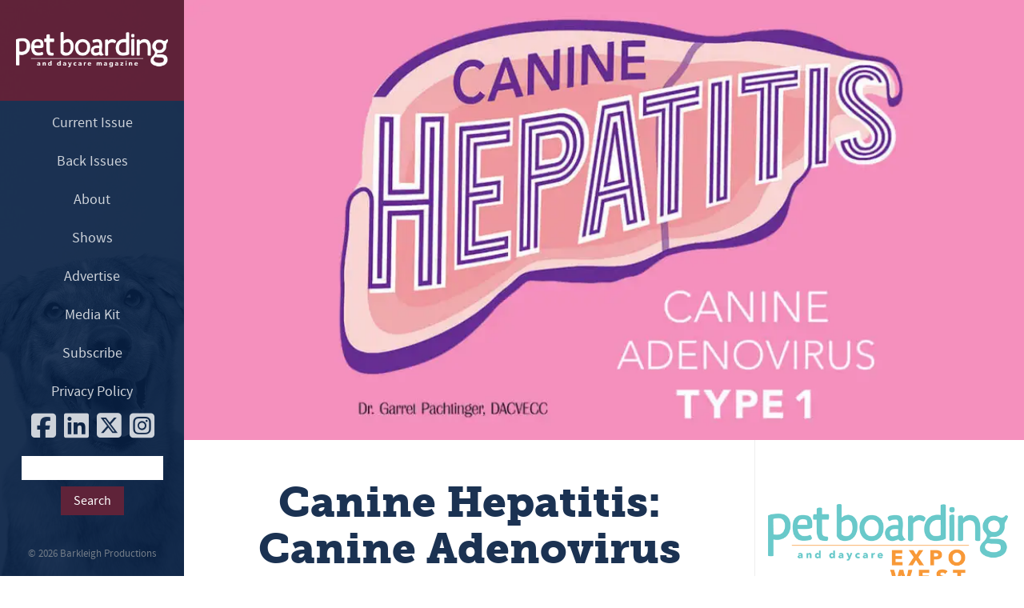

--- FILE ---
content_type: text/html; charset=UTF-8
request_url: https://www.petboardinganddaycare.com/canine-hepatitis-canine-adenovirus-type-1/
body_size: 12227
content:
<!DOCTYPE html>
<html lang="en-US">
<head>
<meta charset="UTF-8">
<!--[if lt IE 9]>
<script src="https://cdnjs.cloudflare.com/ajax/libs/html5shiv/3.7.3/html5shiv.min.js"></script>
<![endif]-->
<meta http-equiv="X-UA-Compatible" content="chrome=1">
<meta name="viewport" content="width=device-width, initial-scale=1.0">
<meta name="google-site-verification" content="FCV_UR-PPTbWDI1MEIroF6mjIV4eml5HBEj-4JEnAGU" />
<meta name="google-site-verification" content="FCV_UR-PPTbWDI1MEIroF6mjIV4eml5HBEj-4JEnAGU" />
<title>Canine Hepatitis: Canine Adenovirus Type 1 | Pet Boarding and Daycare</title>
<!--[if lt IE 9]>
<script>
document.createElement('header');
document.createElement('nav');
document.createElement('footer');
</script>
<![endif]-->
<meta name='robots' content='index, follow, max-image-preview:large, max-snippet:-1, max-video-preview:-1' />
<!-- Google Tag Manager for WordPress by gtm4wp.com -->
<script data-cfasync="false" data-pagespeed-no-defer>
var gtm4wp_datalayer_name = "dataLayer";
var dataLayer = dataLayer || [];
</script>
<!-- End Google Tag Manager for WordPress by gtm4wp.com -->
<!-- This site is optimized with the Yoast SEO plugin v26.7 - https://yoast.com/wordpress/plugins/seo/ -->
<meta name="description" content="Canine adenovirus type 1 (CAV-1) is a nonenveloped DNA virus responsible for infectious canine hepatitis (ICH). CAV–1 recognizes vascular endothelial..." />
<link rel="canonical" href="https://www.petboardinganddaycare.com/canine-hepatitis-canine-adenovirus-type-1/" />
<meta property="og:locale" content="en_US" />
<meta property="og:type" content="article" />
<meta property="og:title" content="Canine Hepatitis: Canine Adenovirus Type 1 | Pet Boarding and Daycare" />
<meta property="og:description" content="Canine adenovirus type 1 (CAV-1) is a nonenveloped DNA virus responsible for infectious canine hepatitis (ICH). CAV–1 recognizes vascular endothelial..." />
<meta property="og:url" content="https://www.petboardinganddaycare.com/canine-hepatitis-canine-adenovirus-type-1/" />
<meta property="og:site_name" content="Pet Boarding and Daycare Magazine" />
<meta property="article:published_time" content="2018-10-23T20:56:41+00:00" />
<meta property="article:modified_time" content="2020-11-10T18:16:17+00:00" />
<meta property="og:image" content="https://i2.wp.com/www.petboardinganddaycare.com/wp-content/uploads/2018/10/canine-hepatitis.jpg?fit=1200%2C628&ssl=1" />
<meta property="og:image:width" content="1200" />
<meta property="og:image:height" content="628" />
<meta property="og:image:type" content="image/jpeg" />
<meta name="author" content="luke" />
<meta name="twitter:card" content="summary_large_image" />
<meta name="twitter:label1" content="Written by" />
<meta name="twitter:data1" content="luke" />
<meta name="twitter:label2" content="Est. reading time" />
<meta name="twitter:data2" content="3 minutes" />
<script type="application/ld+json" class="yoast-schema-graph">{"@context":"https://schema.org","@graph":[{"@type":"Article","@id":"https://www.petboardinganddaycare.com/canine-hepatitis-canine-adenovirus-type-1/#article","isPartOf":{"@id":"https://www.petboardinganddaycare.com/canine-hepatitis-canine-adenovirus-type-1/"},"author":{"name":"luke","@id":"https://www.petboardinganddaycare.com/#/schema/person/673fff2ea39a2c4d796115e2091aa967"},"headline":"Canine Hepatitis: Canine Adenovirus Type 1","datePublished":"2018-10-23T20:56:41+00:00","dateModified":"2020-11-10T18:16:17+00:00","mainEntityOfPage":{"@id":"https://www.petboardinganddaycare.com/canine-hepatitis-canine-adenovirus-type-1/"},"wordCount":569,"image":{"@id":"https://www.petboardinganddaycare.com/canine-hepatitis-canine-adenovirus-type-1/#primaryimage"},"thumbnailUrl":"https://i0.wp.com/www.petboardinganddaycare.com/wp-content/uploads/2018/10/canine-hepatitis.jpg?fit=1200%2C628&ssl=1","articleSection":["Health and Safety"],"inLanguage":"en-US"},{"@type":"WebPage","@id":"https://www.petboardinganddaycare.com/canine-hepatitis-canine-adenovirus-type-1/","url":"https://www.petboardinganddaycare.com/canine-hepatitis-canine-adenovirus-type-1/","name":"Canine Hepatitis: Canine Adenovirus Type 1 | Pet Boarding and Daycare","isPartOf":{"@id":"https://www.petboardinganddaycare.com/#website"},"primaryImageOfPage":{"@id":"https://www.petboardinganddaycare.com/canine-hepatitis-canine-adenovirus-type-1/#primaryimage"},"image":{"@id":"https://www.petboardinganddaycare.com/canine-hepatitis-canine-adenovirus-type-1/#primaryimage"},"thumbnailUrl":"https://i0.wp.com/www.petboardinganddaycare.com/wp-content/uploads/2018/10/canine-hepatitis.jpg?fit=1200%2C628&ssl=1","datePublished":"2018-10-23T20:56:41+00:00","dateModified":"2020-11-10T18:16:17+00:00","author":{"@id":"https://www.petboardinganddaycare.com/#/schema/person/673fff2ea39a2c4d796115e2091aa967"},"description":"Canine adenovirus type 1 (CAV-1) is a nonenveloped DNA virus responsible for infectious canine hepatitis (ICH). CAV–1 recognizes vascular endothelial...","breadcrumb":{"@id":"https://www.petboardinganddaycare.com/canine-hepatitis-canine-adenovirus-type-1/#breadcrumb"},"inLanguage":"en-US","potentialAction":[{"@type":"ReadAction","target":["https://www.petboardinganddaycare.com/canine-hepatitis-canine-adenovirus-type-1/"]}]},{"@type":"ImageObject","inLanguage":"en-US","@id":"https://www.petboardinganddaycare.com/canine-hepatitis-canine-adenovirus-type-1/#primaryimage","url":"https://i0.wp.com/www.petboardinganddaycare.com/wp-content/uploads/2018/10/canine-hepatitis.jpg?fit=1200%2C628&ssl=1","contentUrl":"https://i0.wp.com/www.petboardinganddaycare.com/wp-content/uploads/2018/10/canine-hepatitis.jpg?fit=1200%2C628&ssl=1","width":1200,"height":628,"caption":"Canine Hepatitis: Canine Adenovirus Type 1"},{"@type":"BreadcrumbList","@id":"https://www.petboardinganddaycare.com/canine-hepatitis-canine-adenovirus-type-1/#breadcrumb","itemListElement":[{"@type":"ListItem","position":1,"name":"Home","item":"https://www.petboardinganddaycare.com/"},{"@type":"ListItem","position":2,"name":"Canine Hepatitis: Canine Adenovirus Type 1"}]},{"@type":"WebSite","@id":"https://www.petboardinganddaycare.com/#website","url":"https://www.petboardinganddaycare.com/","name":"Pet Boarding and Daycare Magazine","description":"Pet Boarding &amp; Daycare is the boarding industry&#039;s only trade magazine. Pet Boarding &amp; Daycare delivers quality content in every issue on topics like animal health, training, facility design, and business.","potentialAction":[{"@type":"SearchAction","target":{"@type":"EntryPoint","urlTemplate":"https://www.petboardinganddaycare.com/?s={search_term_string}"},"query-input":{"@type":"PropertyValueSpecification","valueRequired":true,"valueName":"search_term_string"}}],"inLanguage":"en-US"},{"@type":"Person","@id":"https://www.petboardinganddaycare.com/#/schema/person/673fff2ea39a2c4d796115e2091aa967","name":"luke","image":{"@type":"ImageObject","inLanguage":"en-US","@id":"https://www.petboardinganddaycare.com/#/schema/person/image/","url":"https://secure.gravatar.com/avatar/a6982e77be5facb645717a6ba628d8045435f6d1df2151fb93159bda8bafb0f8?s=96&d=mm&r=g","contentUrl":"https://secure.gravatar.com/avatar/a6982e77be5facb645717a6ba628d8045435f6d1df2151fb93159bda8bafb0f8?s=96&d=mm&r=g","caption":"luke"},"url":"https://www.petboardinganddaycare.com/author/luke/"}]}</script>
<!-- / Yoast SEO plugin. -->
<link rel='dns-prefetch' href='//ajax.googleapis.com' />
<link rel='dns-prefetch' href='//stats.wp.com' />
<link rel='dns-prefetch' href='//jetpack.wordpress.com' />
<link rel='dns-prefetch' href='//s0.wp.com' />
<link rel='dns-prefetch' href='//public-api.wordpress.com' />
<link rel='dns-prefetch' href='//0.gravatar.com' />
<link rel='dns-prefetch' href='//1.gravatar.com' />
<link rel='dns-prefetch' href='//2.gravatar.com' />
<link rel='preconnect' href='//i0.wp.com' />
<link rel='preconnect' href='//c0.wp.com' />
<link rel="alternate" type="application/rss+xml" title="Pet Boarding and Daycare Magazine &raquo; Feed" href="https://www.petboardinganddaycare.com/feed/" />
<link rel="alternate" type="application/rss+xml" title="Pet Boarding and Daycare Magazine &raquo; Comments Feed" href="https://www.petboardinganddaycare.com/comments/feed/" />
<link rel="alternate" title="oEmbed (JSON)" type="application/json+oembed" href="https://www.petboardinganddaycare.com/wp-json/oembed/1.0/embed?url=https%3A%2F%2Fwww.petboardinganddaycare.com%2Fcanine-hepatitis-canine-adenovirus-type-1%2F" />
<link rel="alternate" title="oEmbed (XML)" type="text/xml+oembed" href="https://www.petboardinganddaycare.com/wp-json/oembed/1.0/embed?url=https%3A%2F%2Fwww.petboardinganddaycare.com%2Fcanine-hepatitis-canine-adenovirus-type-1%2F&#038;format=xml" />
<style id='wp-img-auto-sizes-contain-inline-css' type='text/css'>
img:is([sizes=auto i],[sizes^="auto," i]){contain-intrinsic-size:3000px 1500px}
/*# sourceURL=wp-img-auto-sizes-contain-inline-css */
</style>
<style id='wp-emoji-styles-inline-css' type='text/css'>
img.wp-smiley, img.emoji {
display: inline !important;
border: none !important;
box-shadow: none !important;
height: 1em !important;
width: 1em !important;
margin: 0 0.07em !important;
vertical-align: -0.1em !important;
background: none !important;
padding: 0 !important;
}
/*# sourceURL=wp-emoji-styles-inline-css */
</style>
<style id='wp-block-library-inline-css' type='text/css'>
:root{--wp-block-synced-color:#7a00df;--wp-block-synced-color--rgb:122,0,223;--wp-bound-block-color:var(--wp-block-synced-color);--wp-editor-canvas-background:#ddd;--wp-admin-theme-color:#007cba;--wp-admin-theme-color--rgb:0,124,186;--wp-admin-theme-color-darker-10:#006ba1;--wp-admin-theme-color-darker-10--rgb:0,107,160.5;--wp-admin-theme-color-darker-20:#005a87;--wp-admin-theme-color-darker-20--rgb:0,90,135;--wp-admin-border-width-focus:2px}@media (min-resolution:192dpi){:root{--wp-admin-border-width-focus:1.5px}}.wp-element-button{cursor:pointer}:root .has-very-light-gray-background-color{background-color:#eee}:root .has-very-dark-gray-background-color{background-color:#313131}:root .has-very-light-gray-color{color:#eee}:root .has-very-dark-gray-color{color:#313131}:root .has-vivid-green-cyan-to-vivid-cyan-blue-gradient-background{background:linear-gradient(135deg,#00d084,#0693e3)}:root .has-purple-crush-gradient-background{background:linear-gradient(135deg,#34e2e4,#4721fb 50%,#ab1dfe)}:root .has-hazy-dawn-gradient-background{background:linear-gradient(135deg,#faaca8,#dad0ec)}:root .has-subdued-olive-gradient-background{background:linear-gradient(135deg,#fafae1,#67a671)}:root .has-atomic-cream-gradient-background{background:linear-gradient(135deg,#fdd79a,#004a59)}:root .has-nightshade-gradient-background{background:linear-gradient(135deg,#330968,#31cdcf)}:root .has-midnight-gradient-background{background:linear-gradient(135deg,#020381,#2874fc)}:root{--wp--preset--font-size--normal:16px;--wp--preset--font-size--huge:42px}.has-regular-font-size{font-size:1em}.has-larger-font-size{font-size:2.625em}.has-normal-font-size{font-size:var(--wp--preset--font-size--normal)}.has-huge-font-size{font-size:var(--wp--preset--font-size--huge)}.has-text-align-center{text-align:center}.has-text-align-left{text-align:left}.has-text-align-right{text-align:right}.has-fit-text{white-space:nowrap!important}#end-resizable-editor-section{display:none}.aligncenter{clear:both}.items-justified-left{justify-content:flex-start}.items-justified-center{justify-content:center}.items-justified-right{justify-content:flex-end}.items-justified-space-between{justify-content:space-between}.screen-reader-text{border:0;clip-path:inset(50%);height:1px;margin:-1px;overflow:hidden;padding:0;position:absolute;width:1px;word-wrap:normal!important}.screen-reader-text:focus{background-color:#ddd;clip-path:none;color:#444;display:block;font-size:1em;height:auto;left:5px;line-height:normal;padding:15px 23px 14px;text-decoration:none;top:5px;width:auto;z-index:100000}html :where(.has-border-color){border-style:solid}html :where([style*=border-top-color]){border-top-style:solid}html :where([style*=border-right-color]){border-right-style:solid}html :where([style*=border-bottom-color]){border-bottom-style:solid}html :where([style*=border-left-color]){border-left-style:solid}html :where([style*=border-width]){border-style:solid}html :where([style*=border-top-width]){border-top-style:solid}html :where([style*=border-right-width]){border-right-style:solid}html :where([style*=border-bottom-width]){border-bottom-style:solid}html :where([style*=border-left-width]){border-left-style:solid}html :where(img[class*=wp-image-]){height:auto;max-width:100%}:where(figure){margin:0 0 1em}html :where(.is-position-sticky){--wp-admin--admin-bar--position-offset:var(--wp-admin--admin-bar--height,0px)}@media screen and (max-width:600px){html :where(.is-position-sticky){--wp-admin--admin-bar--position-offset:0px}}
/*# sourceURL=wp-block-library-inline-css */
</style><style id='global-styles-inline-css' type='text/css'>
:root{--wp--preset--aspect-ratio--square: 1;--wp--preset--aspect-ratio--4-3: 4/3;--wp--preset--aspect-ratio--3-4: 3/4;--wp--preset--aspect-ratio--3-2: 3/2;--wp--preset--aspect-ratio--2-3: 2/3;--wp--preset--aspect-ratio--16-9: 16/9;--wp--preset--aspect-ratio--9-16: 9/16;--wp--preset--color--black: #000000;--wp--preset--color--cyan-bluish-gray: #abb8c3;--wp--preset--color--white: #ffffff;--wp--preset--color--pale-pink: #f78da7;--wp--preset--color--vivid-red: #cf2e2e;--wp--preset--color--luminous-vivid-orange: #ff6900;--wp--preset--color--luminous-vivid-amber: #fcb900;--wp--preset--color--light-green-cyan: #7bdcb5;--wp--preset--color--vivid-green-cyan: #00d084;--wp--preset--color--pale-cyan-blue: #8ed1fc;--wp--preset--color--vivid-cyan-blue: #0693e3;--wp--preset--color--vivid-purple: #9b51e0;--wp--preset--gradient--vivid-cyan-blue-to-vivid-purple: linear-gradient(135deg,rgb(6,147,227) 0%,rgb(155,81,224) 100%);--wp--preset--gradient--light-green-cyan-to-vivid-green-cyan: linear-gradient(135deg,rgb(122,220,180) 0%,rgb(0,208,130) 100%);--wp--preset--gradient--luminous-vivid-amber-to-luminous-vivid-orange: linear-gradient(135deg,rgb(252,185,0) 0%,rgb(255,105,0) 100%);--wp--preset--gradient--luminous-vivid-orange-to-vivid-red: linear-gradient(135deg,rgb(255,105,0) 0%,rgb(207,46,46) 100%);--wp--preset--gradient--very-light-gray-to-cyan-bluish-gray: linear-gradient(135deg,rgb(238,238,238) 0%,rgb(169,184,195) 100%);--wp--preset--gradient--cool-to-warm-spectrum: linear-gradient(135deg,rgb(74,234,220) 0%,rgb(151,120,209) 20%,rgb(207,42,186) 40%,rgb(238,44,130) 60%,rgb(251,105,98) 80%,rgb(254,248,76) 100%);--wp--preset--gradient--blush-light-purple: linear-gradient(135deg,rgb(255,206,236) 0%,rgb(152,150,240) 100%);--wp--preset--gradient--blush-bordeaux: linear-gradient(135deg,rgb(254,205,165) 0%,rgb(254,45,45) 50%,rgb(107,0,62) 100%);--wp--preset--gradient--luminous-dusk: linear-gradient(135deg,rgb(255,203,112) 0%,rgb(199,81,192) 50%,rgb(65,88,208) 100%);--wp--preset--gradient--pale-ocean: linear-gradient(135deg,rgb(255,245,203) 0%,rgb(182,227,212) 50%,rgb(51,167,181) 100%);--wp--preset--gradient--electric-grass: linear-gradient(135deg,rgb(202,248,128) 0%,rgb(113,206,126) 100%);--wp--preset--gradient--midnight: linear-gradient(135deg,rgb(2,3,129) 0%,rgb(40,116,252) 100%);--wp--preset--font-size--small: 13px;--wp--preset--font-size--medium: 20px;--wp--preset--font-size--large: 36px;--wp--preset--font-size--x-large: 42px;--wp--preset--spacing--20: 0.44rem;--wp--preset--spacing--30: 0.67rem;--wp--preset--spacing--40: 1rem;--wp--preset--spacing--50: 1.5rem;--wp--preset--spacing--60: 2.25rem;--wp--preset--spacing--70: 3.38rem;--wp--preset--spacing--80: 5.06rem;--wp--preset--shadow--natural: 6px 6px 9px rgba(0, 0, 0, 0.2);--wp--preset--shadow--deep: 12px 12px 50px rgba(0, 0, 0, 0.4);--wp--preset--shadow--sharp: 6px 6px 0px rgba(0, 0, 0, 0.2);--wp--preset--shadow--outlined: 6px 6px 0px -3px rgb(255, 255, 255), 6px 6px rgb(0, 0, 0);--wp--preset--shadow--crisp: 6px 6px 0px rgb(0, 0, 0);}:where(.is-layout-flex){gap: 0.5em;}:where(.is-layout-grid){gap: 0.5em;}body .is-layout-flex{display: flex;}.is-layout-flex{flex-wrap: wrap;align-items: center;}.is-layout-flex > :is(*, div){margin: 0;}body .is-layout-grid{display: grid;}.is-layout-grid > :is(*, div){margin: 0;}:where(.wp-block-columns.is-layout-flex){gap: 2em;}:where(.wp-block-columns.is-layout-grid){gap: 2em;}:where(.wp-block-post-template.is-layout-flex){gap: 1.25em;}:where(.wp-block-post-template.is-layout-grid){gap: 1.25em;}.has-black-color{color: var(--wp--preset--color--black) !important;}.has-cyan-bluish-gray-color{color: var(--wp--preset--color--cyan-bluish-gray) !important;}.has-white-color{color: var(--wp--preset--color--white) !important;}.has-pale-pink-color{color: var(--wp--preset--color--pale-pink) !important;}.has-vivid-red-color{color: var(--wp--preset--color--vivid-red) !important;}.has-luminous-vivid-orange-color{color: var(--wp--preset--color--luminous-vivid-orange) !important;}.has-luminous-vivid-amber-color{color: var(--wp--preset--color--luminous-vivid-amber) !important;}.has-light-green-cyan-color{color: var(--wp--preset--color--light-green-cyan) !important;}.has-vivid-green-cyan-color{color: var(--wp--preset--color--vivid-green-cyan) !important;}.has-pale-cyan-blue-color{color: var(--wp--preset--color--pale-cyan-blue) !important;}.has-vivid-cyan-blue-color{color: var(--wp--preset--color--vivid-cyan-blue) !important;}.has-vivid-purple-color{color: var(--wp--preset--color--vivid-purple) !important;}.has-black-background-color{background-color: var(--wp--preset--color--black) !important;}.has-cyan-bluish-gray-background-color{background-color: var(--wp--preset--color--cyan-bluish-gray) !important;}.has-white-background-color{background-color: var(--wp--preset--color--white) !important;}.has-pale-pink-background-color{background-color: var(--wp--preset--color--pale-pink) !important;}.has-vivid-red-background-color{background-color: var(--wp--preset--color--vivid-red) !important;}.has-luminous-vivid-orange-background-color{background-color: var(--wp--preset--color--luminous-vivid-orange) !important;}.has-luminous-vivid-amber-background-color{background-color: var(--wp--preset--color--luminous-vivid-amber) !important;}.has-light-green-cyan-background-color{background-color: var(--wp--preset--color--light-green-cyan) !important;}.has-vivid-green-cyan-background-color{background-color: var(--wp--preset--color--vivid-green-cyan) !important;}.has-pale-cyan-blue-background-color{background-color: var(--wp--preset--color--pale-cyan-blue) !important;}.has-vivid-cyan-blue-background-color{background-color: var(--wp--preset--color--vivid-cyan-blue) !important;}.has-vivid-purple-background-color{background-color: var(--wp--preset--color--vivid-purple) !important;}.has-black-border-color{border-color: var(--wp--preset--color--black) !important;}.has-cyan-bluish-gray-border-color{border-color: var(--wp--preset--color--cyan-bluish-gray) !important;}.has-white-border-color{border-color: var(--wp--preset--color--white) !important;}.has-pale-pink-border-color{border-color: var(--wp--preset--color--pale-pink) !important;}.has-vivid-red-border-color{border-color: var(--wp--preset--color--vivid-red) !important;}.has-luminous-vivid-orange-border-color{border-color: var(--wp--preset--color--luminous-vivid-orange) !important;}.has-luminous-vivid-amber-border-color{border-color: var(--wp--preset--color--luminous-vivid-amber) !important;}.has-light-green-cyan-border-color{border-color: var(--wp--preset--color--light-green-cyan) !important;}.has-vivid-green-cyan-border-color{border-color: var(--wp--preset--color--vivid-green-cyan) !important;}.has-pale-cyan-blue-border-color{border-color: var(--wp--preset--color--pale-cyan-blue) !important;}.has-vivid-cyan-blue-border-color{border-color: var(--wp--preset--color--vivid-cyan-blue) !important;}.has-vivid-purple-border-color{border-color: var(--wp--preset--color--vivid-purple) !important;}.has-vivid-cyan-blue-to-vivid-purple-gradient-background{background: var(--wp--preset--gradient--vivid-cyan-blue-to-vivid-purple) !important;}.has-light-green-cyan-to-vivid-green-cyan-gradient-background{background: var(--wp--preset--gradient--light-green-cyan-to-vivid-green-cyan) !important;}.has-luminous-vivid-amber-to-luminous-vivid-orange-gradient-background{background: var(--wp--preset--gradient--luminous-vivid-amber-to-luminous-vivid-orange) !important;}.has-luminous-vivid-orange-to-vivid-red-gradient-background{background: var(--wp--preset--gradient--luminous-vivid-orange-to-vivid-red) !important;}.has-very-light-gray-to-cyan-bluish-gray-gradient-background{background: var(--wp--preset--gradient--very-light-gray-to-cyan-bluish-gray) !important;}.has-cool-to-warm-spectrum-gradient-background{background: var(--wp--preset--gradient--cool-to-warm-spectrum) !important;}.has-blush-light-purple-gradient-background{background: var(--wp--preset--gradient--blush-light-purple) !important;}.has-blush-bordeaux-gradient-background{background: var(--wp--preset--gradient--blush-bordeaux) !important;}.has-luminous-dusk-gradient-background{background: var(--wp--preset--gradient--luminous-dusk) !important;}.has-pale-ocean-gradient-background{background: var(--wp--preset--gradient--pale-ocean) !important;}.has-electric-grass-gradient-background{background: var(--wp--preset--gradient--electric-grass) !important;}.has-midnight-gradient-background{background: var(--wp--preset--gradient--midnight) !important;}.has-small-font-size{font-size: var(--wp--preset--font-size--small) !important;}.has-medium-font-size{font-size: var(--wp--preset--font-size--medium) !important;}.has-large-font-size{font-size: var(--wp--preset--font-size--large) !important;}.has-x-large-font-size{font-size: var(--wp--preset--font-size--x-large) !important;}
/*# sourceURL=global-styles-inline-css */
</style>
<style id='classic-theme-styles-inline-css' type='text/css'>
/*! This file is auto-generated */
.wp-block-button__link{color:#fff;background-color:#32373c;border-radius:9999px;box-shadow:none;text-decoration:none;padding:calc(.667em + 2px) calc(1.333em + 2px);font-size:1.125em}.wp-block-file__button{background:#32373c;color:#fff;text-decoration:none}
/*# sourceURL=/wp-includes/css/classic-themes.min.css */
</style>
<!-- <link rel='stylesheet' id='normalize-css' href='https://www.petboardinganddaycare.com/wp-content/themes/petboardinganddaycare/css/normalize.css' type='text/css' media='all' /> -->
<!-- <link rel='stylesheet' id='main-css' href='https://www.petboardinganddaycare.com/wp-content/themes/petboardinganddaycare/style.css' type='text/css' media='all' /> -->
<!-- <link rel='stylesheet' id='slb_core-css' href='https://www.petboardinganddaycare.com/wp-content/plugins/simple-lightbox/client/css/app.css' type='text/css' media='all' /> -->
<link rel="stylesheet" type="text/css" href="//www.petboardinganddaycare.com/wp-content/cache/wpfc-minified/9km0dtnt/ab3oc.css" media="all"/>
<link rel='stylesheet' id='sharedaddy-css' href='https://c0.wp.com/p/jetpack/15.4/modules/sharedaddy/sharing.css' type='text/css' media='all' />
<link rel='stylesheet' id='social-logos-css' href='https://c0.wp.com/p/jetpack/15.4/_inc/social-logos/social-logos.min.css' type='text/css' media='all' />
<script type="text/javascript" src="https://ajax.googleapis.com/ajax/libs/jquery/3.3.1/jquery.min.js" id="jquery-js"></script>
<link rel="https://api.w.org/" href="https://www.petboardinganddaycare.com/wp-json/" /><link rel="alternate" title="JSON" type="application/json" href="https://www.petboardinganddaycare.com/wp-json/wp/v2/posts/4837" /><link rel="EditURI" type="application/rsd+xml" title="RSD" href="https://www.petboardinganddaycare.com/xmlrpc.php?rsd" />
<meta name="generator" content="WordPress 6.9" />
<link rel='shortlink' href='https://www.petboardinganddaycare.com/?p=4837' />
<style>img#wpstats{display:none}</style>
<!-- Google Tag Manager for WordPress by gtm4wp.com -->
<!-- GTM Container placement set to manual -->
<script data-cfasync="false" data-pagespeed-no-defer type="text/javascript">
var dataLayer_content = {"pageTitle":"Canine Hepatitis: Canine Adenovirus Type 1 | Pet Boarding and Daycare","pagePostType":"post","pagePostType2":"single-post","pageCategory":["health-and-safety"]};
dataLayer.push( dataLayer_content );
</script>
<script data-cfasync="false" data-pagespeed-no-defer type="text/javascript">
(function(w,d,s,l,i){w[l]=w[l]||[];w[l].push({'gtm.start':
new Date().getTime(),event:'gtm.js'});var f=d.getElementsByTagName(s)[0],
j=d.createElement(s),dl=l!='dataLayer'?'&l='+l:'';j.async=true;j.src=
'//www.googletagmanager.com/gtm.js?id='+i+dl;f.parentNode.insertBefore(j,f);
})(window,document,'script','dataLayer','GTM-MVZWTW5');
</script>
<!-- End Google Tag Manager for WordPress by gtm4wp.com --><link rel="icon" href="https://i0.wp.com/www.petboardinganddaycare.com/wp-content/uploads/2016/09/cropped-pbd_icon.jpg?fit=32%2C32&#038;ssl=1" sizes="32x32" />
<link rel="icon" href="https://i0.wp.com/www.petboardinganddaycare.com/wp-content/uploads/2016/09/cropped-pbd_icon.jpg?fit=192%2C192&#038;ssl=1" sizes="192x192" />
<link rel="apple-touch-icon" href="https://i0.wp.com/www.petboardinganddaycare.com/wp-content/uploads/2016/09/cropped-pbd_icon.jpg?fit=180%2C180&#038;ssl=1" />
<meta name="msapplication-TileImage" content="https://i0.wp.com/www.petboardinganddaycare.com/wp-content/uploads/2016/09/cropped-pbd_icon.jpg?fit=270%2C270&#038;ssl=1" />
<script type="text/javascript">
jQuery(document).ready(function($){
$('#nav-wrap').prepend('<div id="menu-icon"><img src="https://www.petboardinganddaycare.com/wp-content/themes/petboardinganddaycare/img/menu_icon.png" id="the_icon"></div>');
$("#menu-icon").click(function(){
$("#nav").slideToggle();
$(this).toggleClass("active");
});
});
</script>
</head>
<body id="nav-wrap">
<!-- GTM Container placement set to manual -->
<!-- Google Tag Manager (noscript) -->
<noscript><iframe src="https://www.googletagmanager.com/ns.html?id=GTM-MVZWTW5" height="0" width="0" style="display:none;visibility:hidden" aria-hidden="true"></iframe></noscript>
<!-- End Google Tag Manager (noscript) -->	<div class="mobile_name"><h1>Pet Boarding &amp; Daycare</h1></div>
<header id="nav">
<a href="https://www.petboardinganddaycare.com"><img src="https://www.petboardinganddaycare.com/wp-content/themes/petboardinganddaycare/img/logo.png" class="head_logo"></a>
<nav>
<ul>
<li id="menu-item-15" class="menu-item menu-item-type-post_type menu-item-object-page menu-item-15"><a href="https://www.petboardinganddaycare.com/current-issue/">Current Issue</a></li>
<li id="menu-item-1679" class="menu-item menu-item-type-post_type menu-item-object-page menu-item-1679"><a href="https://www.petboardinganddaycare.com/back-issues/">Back Issues</a></li>
<li id="menu-item-13" class="menu-item menu-item-type-post_type menu-item-object-page menu-item-13"><a href="https://www.petboardinganddaycare.com/about/">About</a></li>
<li id="menu-item-2666" class="menu-item menu-item-type-custom menu-item-object-custom menu-item-home menu-item-2666"><a href="https://www.petboardinganddaycare.com/#upcoming-shows">Shows</a></li>
<li id="menu-item-11550" class="menu-item menu-item-type-custom menu-item-object-custom menu-item-11550"><a href="https://digital.petboardinganddaycare.com/media-kit/">Advertise</a></li>
<li id="menu-item-11551" class="menu-item menu-item-type-custom menu-item-object-custom menu-item-11551"><a href="https://digital.petboardinganddaycare.com/media-kit/media-kit-2023/">Media Kit</a></li>
<li id="menu-item-16" class="menu-item menu-item-type-post_type menu-item-object-page menu-item-16"><a href="https://www.petboardinganddaycare.com/subscribe/">Subscribe</a></li>
<li id="menu-item-4120" class="menu-item menu-item-type-post_type menu-item-object-page menu-item-privacy-policy menu-item-4120"><a rel="privacy-policy" href="https://www.petboardinganddaycare.com/privacy-policy/">Privacy Policy</a></li>
</ul>
<div class="social">
<a href="https://www.facebook.com/PetBoardingDaycare/"><i class="fa-brands fa-facebook-square"></i></a>
<a href="https://www.linkedin.com/company/10970131/"><i class="fa-brands fa-linkedin"></i></a>
<a href="https://twitter.com/barkleighinc"><i class="fa-brands fa-square-x-twitter"></i></a>
<a href="https://www.instagram.com/petboardingdaycare/"><i class="fa-brands fa-instagram-square"></i></a>
</div>
<div class="clearfix"></div>
<div id="primary-sidebar" class="primary-sidebar widget-area" role="complementary">
<div><form action="https://www.petboardinganddaycare.com" id="searchform" method="get">
<div>
<input type="text" id="s" name="s" value="" />
<input type="submit" value="Search" id="searchsubmit" />
</div>
</form></div>				</div><!-- #primary-sidebar -->
</nav>
<div class="foot"><p>&copy; 2026 <a href="http://www.barkleigh.com" target="_blank">Barkleigh Productions</a></p></div>
</header>	<div class="wrapper">
<div class="main_img"><img src="https://i0.wp.com/www.petboardinganddaycare.com/wp-content/uploads/2018/10/canine-hepatitis.jpg?fit=1024%2C536&ssl=1" alt="Canine Hepatitis: Canine Adenovirus Type 1" class="fit_img"></div>
<article class="content">
<h1>Canine Hepatitis: Canine Adenovirus Type 1</h1>
<h2></h2>
<time datetime="2018-10-23">October 23, 2018</time>		
<h3 id="author">By Dr. Garret Pachtinger, DACVECC</h3>
<div class="share">
<div class="sharedaddy sd-sharing-enabled"><div class="robots-nocontent sd-block sd-social sd-social-icon sd-sharing"><div class="sd-content"><ul><li class="share-facebook"><a rel="nofollow noopener noreferrer"
data-shared="sharing-facebook-4837"
class="share-facebook sd-button share-icon no-text"
href="https://www.petboardinganddaycare.com/canine-hepatitis-canine-adenovirus-type-1/?share=facebook"
target="_blank"
aria-labelledby="sharing-facebook-4837"
>
<span id="sharing-facebook-4837" hidden>Click to share on Facebook (Opens in new window)</span>
<span>Facebook</span>
</a></li><li class="share-twitter"><a rel="nofollow noopener noreferrer"
data-shared="sharing-twitter-4837"
class="share-twitter sd-button share-icon no-text"
href="https://www.petboardinganddaycare.com/canine-hepatitis-canine-adenovirus-type-1/?share=twitter"
target="_blank"
aria-labelledby="sharing-twitter-4837"
>
<span id="sharing-twitter-4837" hidden>Click to share on X (Opens in new window)</span>
<span>X</span>
</a></li><li class="share-linkedin"><a rel="nofollow noopener noreferrer"
data-shared="sharing-linkedin-4837"
class="share-linkedin sd-button share-icon no-text"
href="https://www.petboardinganddaycare.com/canine-hepatitis-canine-adenovirus-type-1/?share=linkedin"
target="_blank"
aria-labelledby="sharing-linkedin-4837"
>
<span id="sharing-linkedin-4837" hidden>Click to share on LinkedIn (Opens in new window)</span>
<span>LinkedIn</span>
</a></li><li class="share-pinterest"><a rel="nofollow noopener noreferrer"
data-shared="sharing-pinterest-4837"
class="share-pinterest sd-button share-icon no-text"
href="https://www.petboardinganddaycare.com/canine-hepatitis-canine-adenovirus-type-1/?share=pinterest"
target="_blank"
aria-labelledby="sharing-pinterest-4837"
>
<span id="sharing-pinterest-4837" hidden>Click to share on Pinterest (Opens in new window)</span>
<span>Pinterest</span>
</a></li><li class="share-end"></li></ul></div></div></div>			</div>	
<h3 class="p1"><span class="s1">What is Canine Hepatitis?</span></h3>
<p class="p2"><span class="s1">Canine adenovirus type 1 (CAV-1) is a nonenveloped DNA virus responsible for infectious canine hepatitis (ICH). CAV–1 recognizes vascular endothelial cells and hepatic (liver) and renal (kidney) cells, resulting in variable disease including liver (hepatic) injury. CAV–2 is antigenically related to CAV-1, but does not cause the same disease. CAV–2 results in respiratory disease in dogs (one of the causes of infectious canine tracheobronchitis).</span></p>
<h4 class="p2"><span class="s1">Signs of Disease</span></h4>
<p class="p2"><span class="s1">E</span><span class="s2">arly in the infection, patients will present with vague clinical signs including loss of appetite, lethargy, vomiting, diarrhea, conjunctivitis, </span><span class="s1">serous discharge from the eyes and nose and notably fever. Patients with more advanced or serious clinical disease may progress to disseminated intravascular coagulation (DIC) as a result of vascular endothelial compromise. Bleeding tendencies seen with DIC may be worsened by liver failure and lack of replacement of consumed clotting factors. Central nervous system signs (hypersalivation, ataxia, seizures) are uncommon but thought to result from vascular damage in the CNS. Corneal opacity (“blue eye”) and interstitial nephritis may occur 1-3 weeks after recovery due to deposition of immune complexes in these organs.</span></p>
<h4 class="p2">Transmission / Incubation</h4>
<p class="p2"><span class="s1">Oronasal exposure is the most common route of infection resulting from ingestion of urine, feces or saliva of infected dogs. The incubation period is 4–9 days following exposure. Recovered dogs shed virus in their urine for potentially 6 months or longer. Viral spread can also occur via fomites such as food bowls and clothes, and hands of people. Ectoparasites can harbor CAV–1 and may be involved in natural transmission of the disease.</span></p>
<h4 class="p2">Diagnosis</h4>
<p class="p2"><span class="s1">A tentative diagnosis is based on the history, supportive clinical signs and changes in laboratory tests consistent with this infection. Laboratory test changes may include elevation of </span><span class="s2">bloodwork values associated with the liver and kidney, coagulation system disease with abnormalities in PT, PTT, and platelet counts, and CBC changes showing neutrophilia and lymphocytosis. Definitive antemortem diagnosis can be made via commercially available ELISA, serologic and PCR testing. PCR </span><span class="s1">or restriction fragment length polymorphism is required to definitively distinguish CAV–1 from CAV–2. Postmortem evaluation can also be confirmed by virus isolation, immunofluorescence, characteristic intranuclear inclusion bodies in the liver or PCR studies of infected tissue.</span></p>
<h4 class="p2"><span class="s1">Prognosis</span></h4>
<p class="p2"><span class="s1">The mortality rate ranges from 10%–30%, highest in very young dogs. Concurrent parvoviral or distemper infection worsens the prognosis.</span></p>
<h4 class="p2">Treatment</h4>
<p class="p2"><span class="s1">Treatment is symptomatic and supportive. Treatment may include:</span></p>
<ul>
<li class="p5"><span class="s1">Fluid therapy to correct fluid deficits as a result of lack of intake or gastrointestinal losses (vomiting and diarrhea) and maintenance fluid requirements</span></li>
<li class="p5"><span class="s1">Electrolyte supplementation (e.g. Potassium and magnesium) due to either lack of intake or gastrointestinal losses</span></li>
<li class="p5"><span class="s2">Broad spectrum antibiotic therapy to prevent or treat secondary infection (e.g. aspiration pneumonia)</span></li>
<li class="p5"><span class="s3">Administration of fresh frozen plasma for replacement of clotting factors for patients in liver failure with increased hemorrhagic tendencies </span></li>
<li class="p5"><span class="s1"> Nutritional support, either enteral if tolerated or intravenous nutrition if oral feeding is not tolerated by the patient.</span></li>
</ul>
<p class="p1"><strong><span class="s1"><i>References: </i></span></strong></p>
<ol>
<li class="p6"><i>Decaro N, Martella V, Buonavoglia C: Canine Adenovirus and Herpesvirus. Vet Clin North Am Small Anim Pract 2008 Vol 38 (4) pp. 799-814. </i></li>
<li class="p6"><i>Greene CE: Infectious Canine Hepatitis and Canine Acidophil Cell Hepatitis. Infectious Diseases of the Dog and Cat Saunders Elsevier 2006 pp. 41-7. </i></li>
<li class="p6"><i>Kearns S: Infectious Hepatopathies in Dogs and Cats. Top Companion Anim Med 2009 Vol 24 (4) pp. 189-98. </i></li>
<li class="p6"><i>Overview of Infectious Canine Hepatitis. Merck Veterinary Manual 2008</i></li>
<li class="p6"><i>Watson PJ: Chronic hepatitis in dogs: a review of current understanding of the etiology, progression, and treatment. Vet J 2004 Vol 167 (3) pp. 228-41.</i></li>
</ol>
<div class="next_links">
<a href="https://www.petboardinganddaycare.com/cleaning-solutions-for-your-pet-care-facility/" rel="prev">&larr; Previous Article</a><span>&nbsp;</span>
<a href="https://www.petboardinganddaycare.com/move-your-business-forward-pet-boarding-and-daycare-expo-2018/" rel="next">Next Article &rarr;</a>			</div>
<div id="comments_section">
</div>
</article>
<aside class="article-r">
<div id="upcoming-shows">
<a href="https://www.petboardingexpowest.com/" target="_blank"><img src="https://www.petboardinganddaycare.com/wp-content/themes/petboardinganddaycare/img/pbdwest-16.png" class="fit_img shows" alt="Pet Boarding &amp; Daycare Expo West"></a>
<h4>May 25 - 28, 2026<br>Phoenix, Arizona</h4>
<a href="https://www.petboardingexpo.com/" target="_blank"><img src="https://www.petboardinganddaycare.com/wp-content/themes/petboardinganddaycare/img/pbdexpo-logo.png" class="fit_img shows" alt="Pet Boarding &amp; Daycare Expo"></a>
<h4>Nov. 3 - 6, 2026<br>Hershey, Pennsylvania</h4>
<a href="https://podcast.petboardinganddaycare.com/" target="_blank"><img src="https://www.petboardinganddaycare.com/wp-content/themes/petboardinganddaycare/img/PBDP-logo-scaled-768x768.jpg" class="fit_img shows" alt="Pet Boarding &amp; Daycare Podcast"></a>
<a href="https://www.petboardingcertification.com" target="_blank"><img src="https://www.petboardinganddaycare.com/wp-content/themes/petboardinganddaycare/img/ppbc-600.png" class="fit_img shows" alt="Professional Pet Boarding Certification"></a>
</div>
<br>
<h2>Current Issue</h2>
<div class="current_issue">
<a href="https://www.petboardinganddaycare.com/current-issue/">
<img width="386" height="500" src="https://i0.wp.com/www.petboardinganddaycare.com/wp-content/uploads/2026/01/pbd-jan-feb-2026-cover.webp?fit=386%2C500&amp;ssl=1" class="fit_img wp-post-image" alt="" decoding="async" fetchpriority="high" srcset="https://i0.wp.com/www.petboardinganddaycare.com/wp-content/uploads/2026/01/pbd-jan-feb-2026-cover.webp?w=612&amp;ssl=1 612w, https://i0.wp.com/www.petboardinganddaycare.com/wp-content/uploads/2026/01/pbd-jan-feb-2026-cover.webp?resize=386%2C500&amp;ssl=1 386w, https://i0.wp.com/www.petboardinganddaycare.com/wp-content/uploads/2026/01/pbd-jan-feb-2026-cover.webp?resize=193%2C250&amp;ssl=1 193w" sizes="(max-width: 386px) 100vw, 386px" />					</a>
</div>
<h3 class="subscribe"><a href="https://www.petboardinganddaycare.com/subscribe/">Subscribe</a></h3>
<h3 class="advertise"><a href="https://www.petboardinganddaycare.com/ad-rates/">Advertise</a></h3>
</aside>
</div>
<footer>
<script type="speculationrules">
{"prefetch":[{"source":"document","where":{"and":[{"href_matches":"/*"},{"not":{"href_matches":["/wp-*.php","/wp-admin/*","/wp-content/uploads/*","/wp-content/*","/wp-content/plugins/*","/wp-content/themes/petboardinganddaycare/*","/*\\?(.+)"]}},{"not":{"selector_matches":"a[rel~=\"nofollow\"]"}},{"not":{"selector_matches":".no-prefetch, .no-prefetch a"}}]},"eagerness":"conservative"}]}
</script>
<script type="text/javascript">
window.WPCOM_sharing_counts = {"https://www.petboardinganddaycare.com/canine-hepatitis-canine-adenovirus-type-1/":4837};
</script>
<script type="text/javascript" src="https://www.petboardinganddaycare.com/wp-content/plugins/duracelltomi-google-tag-manager/dist/js/gtm4wp-form-move-tracker.js" id="gtm4wp-form-move-tracker-js"></script>
<script type="text/javascript" id="jetpack-stats-js-before">
/* <![CDATA[ */
_stq = window._stq || [];
_stq.push([ "view", {"v":"ext","blog":"116054216","post":"4837","tz":"-5","srv":"www.petboardinganddaycare.com","j":"1:15.4"} ]);
_stq.push([ "clickTrackerInit", "116054216", "4837" ]);
//# sourceURL=jetpack-stats-js-before
/* ]]> */
</script>
<script type="text/javascript" src="https://stats.wp.com/e-202604.js" id="jetpack-stats-js" defer="defer" data-wp-strategy="defer"></script>
<script type="text/javascript" id="sharing-js-js-extra">
/* <![CDATA[ */
var sharing_js_options = {"lang":"en","counts":"1","is_stats_active":"1"};
//# sourceURL=sharing-js-js-extra
/* ]]> */
</script>
<script type="text/javascript" src="https://c0.wp.com/p/jetpack/15.4/_inc/build/sharedaddy/sharing.min.js" id="sharing-js-js"></script>
<script type="text/javascript" id="sharing-js-js-after">
/* <![CDATA[ */
var windowOpen;
( function () {
function matches( el, sel ) {
return !! (
el.matches && el.matches( sel ) ||
el.msMatchesSelector && el.msMatchesSelector( sel )
);
}
document.body.addEventListener( 'click', function ( event ) {
if ( ! event.target ) {
return;
}
var el;
if ( matches( event.target, 'a.share-facebook' ) ) {
el = event.target;
} else if ( event.target.parentNode && matches( event.target.parentNode, 'a.share-facebook' ) ) {
el = event.target.parentNode;
}
if ( el ) {
event.preventDefault();
// If there's another sharing window open, close it.
if ( typeof windowOpen !== 'undefined' ) {
windowOpen.close();
}
windowOpen = window.open( el.getAttribute( 'href' ), 'wpcomfacebook', 'menubar=1,resizable=1,width=600,height=400' );
return false;
}
} );
} )();
var windowOpen;
( function () {
function matches( el, sel ) {
return !! (
el.matches && el.matches( sel ) ||
el.msMatchesSelector && el.msMatchesSelector( sel )
);
}
document.body.addEventListener( 'click', function ( event ) {
if ( ! event.target ) {
return;
}
var el;
if ( matches( event.target, 'a.share-twitter' ) ) {
el = event.target;
} else if ( event.target.parentNode && matches( event.target.parentNode, 'a.share-twitter' ) ) {
el = event.target.parentNode;
}
if ( el ) {
event.preventDefault();
// If there's another sharing window open, close it.
if ( typeof windowOpen !== 'undefined' ) {
windowOpen.close();
}
windowOpen = window.open( el.getAttribute( 'href' ), 'wpcomtwitter', 'menubar=1,resizable=1,width=600,height=350' );
return false;
}
} );
} )();
var windowOpen;
( function () {
function matches( el, sel ) {
return !! (
el.matches && el.matches( sel ) ||
el.msMatchesSelector && el.msMatchesSelector( sel )
);
}
document.body.addEventListener( 'click', function ( event ) {
if ( ! event.target ) {
return;
}
var el;
if ( matches( event.target, 'a.share-linkedin' ) ) {
el = event.target;
} else if ( event.target.parentNode && matches( event.target.parentNode, 'a.share-linkedin' ) ) {
el = event.target.parentNode;
}
if ( el ) {
event.preventDefault();
// If there's another sharing window open, close it.
if ( typeof windowOpen !== 'undefined' ) {
windowOpen.close();
}
windowOpen = window.open( el.getAttribute( 'href' ), 'wpcomlinkedin', 'menubar=1,resizable=1,width=580,height=450' );
return false;
}
} );
} )();
//# sourceURL=sharing-js-js-after
/* ]]> */
</script>
<script id="wp-emoji-settings" type="application/json">
{"baseUrl":"https://s.w.org/images/core/emoji/17.0.2/72x72/","ext":".png","svgUrl":"https://s.w.org/images/core/emoji/17.0.2/svg/","svgExt":".svg","source":{"concatemoji":"https://www.petboardinganddaycare.com/wp-includes/js/wp-emoji-release.min.js"}}
</script>
<script type="module">
/* <![CDATA[ */
/*! This file is auto-generated */
const a=JSON.parse(document.getElementById("wp-emoji-settings").textContent),o=(window._wpemojiSettings=a,"wpEmojiSettingsSupports"),s=["flag","emoji"];function i(e){try{var t={supportTests:e,timestamp:(new Date).valueOf()};sessionStorage.setItem(o,JSON.stringify(t))}catch(e){}}function c(e,t,n){e.clearRect(0,0,e.canvas.width,e.canvas.height),e.fillText(t,0,0);t=new Uint32Array(e.getImageData(0,0,e.canvas.width,e.canvas.height).data);e.clearRect(0,0,e.canvas.width,e.canvas.height),e.fillText(n,0,0);const a=new Uint32Array(e.getImageData(0,0,e.canvas.width,e.canvas.height).data);return t.every((e,t)=>e===a[t])}function p(e,t){e.clearRect(0,0,e.canvas.width,e.canvas.height),e.fillText(t,0,0);var n=e.getImageData(16,16,1,1);for(let e=0;e<n.data.length;e++)if(0!==n.data[e])return!1;return!0}function u(e,t,n,a){switch(t){case"flag":return n(e,"\ud83c\udff3\ufe0f\u200d\u26a7\ufe0f","\ud83c\udff3\ufe0f\u200b\u26a7\ufe0f")?!1:!n(e,"\ud83c\udde8\ud83c\uddf6","\ud83c\udde8\u200b\ud83c\uddf6")&&!n(e,"\ud83c\udff4\udb40\udc67\udb40\udc62\udb40\udc65\udb40\udc6e\udb40\udc67\udb40\udc7f","\ud83c\udff4\u200b\udb40\udc67\u200b\udb40\udc62\u200b\udb40\udc65\u200b\udb40\udc6e\u200b\udb40\udc67\u200b\udb40\udc7f");case"emoji":return!a(e,"\ud83e\u1fac8")}return!1}function f(e,t,n,a){let r;const o=(r="undefined"!=typeof WorkerGlobalScope&&self instanceof WorkerGlobalScope?new OffscreenCanvas(300,150):document.createElement("canvas")).getContext("2d",{willReadFrequently:!0}),s=(o.textBaseline="top",o.font="600 32px Arial",{});return e.forEach(e=>{s[e]=t(o,e,n,a)}),s}function r(e){var t=document.createElement("script");t.src=e,t.defer=!0,document.head.appendChild(t)}a.supports={everything:!0,everythingExceptFlag:!0},new Promise(t=>{let n=function(){try{var e=JSON.parse(sessionStorage.getItem(o));if("object"==typeof e&&"number"==typeof e.timestamp&&(new Date).valueOf()<e.timestamp+604800&&"object"==typeof e.supportTests)return e.supportTests}catch(e){}return null}();if(!n){if("undefined"!=typeof Worker&&"undefined"!=typeof OffscreenCanvas&&"undefined"!=typeof URL&&URL.createObjectURL&&"undefined"!=typeof Blob)try{var e="postMessage("+f.toString()+"("+[JSON.stringify(s),u.toString(),c.toString(),p.toString()].join(",")+"));",a=new Blob([e],{type:"text/javascript"});const r=new Worker(URL.createObjectURL(a),{name:"wpTestEmojiSupports"});return void(r.onmessage=e=>{i(n=e.data),r.terminate(),t(n)})}catch(e){}i(n=f(s,u,c,p))}t(n)}).then(e=>{for(const n in e)a.supports[n]=e[n],a.supports.everything=a.supports.everything&&a.supports[n],"flag"!==n&&(a.supports.everythingExceptFlag=a.supports.everythingExceptFlag&&a.supports[n]);var t;a.supports.everythingExceptFlag=a.supports.everythingExceptFlag&&!a.supports.flag,a.supports.everything||((t=a.source||{}).concatemoji?r(t.concatemoji):t.wpemoji&&t.twemoji&&(r(t.twemoji),r(t.wpemoji)))});
//# sourceURL=https://www.petboardinganddaycare.com/wp-includes/js/wp-emoji-loader.min.js
/* ]]> */
</script>
<script type="text/javascript" id="slb_context">/* <![CDATA[ */if ( !!window.jQuery ) {(function($){$(document).ready(function(){if ( !!window.SLB ) { {$.extend(SLB, {"context":["public","user_guest"]});} }})})(jQuery);}/* ]]> */</script>
</footer>
<script defer src="https://static.cloudflareinsights.com/beacon.min.js/vcd15cbe7772f49c399c6a5babf22c1241717689176015" integrity="sha512-ZpsOmlRQV6y907TI0dKBHq9Md29nnaEIPlkf84rnaERnq6zvWvPUqr2ft8M1aS28oN72PdrCzSjY4U6VaAw1EQ==" data-cf-beacon='{"version":"2024.11.0","token":"7e549e43e6814406a13ca0700557b791","r":1,"server_timing":{"name":{"cfCacheStatus":true,"cfEdge":true,"cfExtPri":true,"cfL4":true,"cfOrigin":true,"cfSpeedBrain":true},"location_startswith":null}}' crossorigin="anonymous"></script>
</body>
</html><!-- WP Fastest Cache file was created in 0.404 seconds, on January 19, 2026 @ 10:22 pm --><!-- need to refresh to see cached version -->